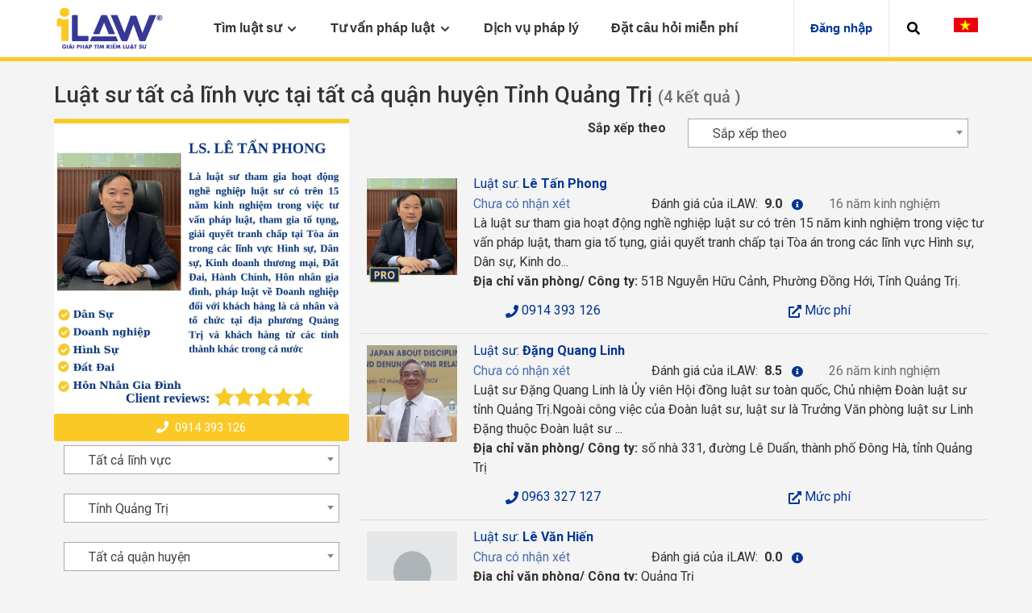

--- FILE ---
content_type: text/html; charset=utf-8
request_url: https://i-law.vn/luat-su-tat-ca-linh-vuc/luat-su-quang-tri/tat-ca-quan-huyen/khong-sap-xep
body_size: 23909
content:
<!DOCTYPE html>
<html class="no-js proxima-not-loaded circular-not-loaded flexbox" lang="vi">

<head>
    <meta charset="utf-8">
    <title>Danh bạ Luật sư tư vấn luật Tất cả lĩnh vực tại Tỉnh Quảng Trị  | Giỏi - Uy tín</title>
    <meta name="robots" content="index,follow">
    <meta name="viewport" content="width=device-width, initial-scale=1">
    <meta http-equiv="X-UA-Compatible" content="IE=Edge,chrome=1">
    <meta name="context_keys" content="navigation_specialty_id">
    <meta name="navigation_specialty_id" content="null">

    <meta name="geo.region" content="VN" />
    <meta name="geo.placename" content="Th&agrave;nh phố Hồ Ch&iacute; Minh" />
    <meta name="geo.position" content="10.781817;106.700637" />
    <meta name="ICBM" content="10.781817, 106.700637" />


    <meta name="title" content="Danh bạ Luật sư tư vấn luật Tất cả lĩnh vực tại Tỉnh Quảng Trị  | Giỏi - Uy tín" />
    <meta name="description" content="Danh Sách 4 Luật Sư, Văn Phòng Luật Sư Tư vấn Luật Tất cả lĩnh vực Tại Tất cả quận huyện Tỉnh Quảng Trị .Tìm Luật Sư Nổi Tiếng, Giỏi, Uy Tín , Đầy Kinh Nghiệm tại iLAW." />
    <meta name="keywords" content="luật sư giỏi,dịch vụ pháp lý,tư vấn luật miễn phí,tìm luật sư" />
    <meta http-equiv="content-language" content="vi,en" />
    <link rel="alternate" href="https://i-law.vn/search/lawyer/tat-ca-linh-vuc/luat-su-quang-tri/tat-ca-quan-huyen/khong-sap-xep" hreflang="vi-vn" />
    <link rel="icon" href="/favicon.ico">
    <meta name="author" content="Danh bạ Luật sư tư vấn luật Tất cả lĩnh vực tại Tỉnh Quảng Trị  | Giỏi - Uy tín" />
    <meta property="og:site_name" content="Danh bạ Luật sư tư vấn luật Tất cả lĩnh vực tại Tỉnh Quảng Trị  | Giỏi - Uy tín">
    <meta property="og:title" content="Danh bạ Luật sư tư vấn luật Tất cả lĩnh vực tại Tỉnh Quảng Trị  | Giỏi - Uy tín">
    <meta property="og:description" content="Danh Sách 4 Luật Sư, Văn Phòng Luật Sư Tư vấn Luật Tất cả lĩnh vực Tại Tất cả quận huyện Tỉnh Quảng Trị .Tìm Luật Sư Nổi Tiếng, Giỏi, Uy Tín , Đầy Kinh Nghiệm tại iLAW.">
    <meta property="og:type" content="Cổng thông tin tìm kiếm luật sư">
    <meta property="og:image" content="https://i-law.vn/theme/ILaw/img/1.jpg">
    <link rel="canonical" href="https://i-law.vn/luat-su-tat-ca-linh-vuc/luat-su-quang-tri/tat-ca-quan-huyen/khong-sap-xep">
    <script src='https://www.google.com/recaptcha/api.js'></script>
     <!-- Google Tag Manager -->
    <script>
        (function (w, d, s, l, i) {
            w[l] = w[l] || []; w[l].push({
                'gtm.start':
                    new Date().getTime(), event: 'gtm.js'
            }); var f = d.getElementsByTagName(s)[0],
                j = d.createElement(s), dl = l != 'dataLayer' ? '&l=' + l : ''; j.async = true; j.src =
                    'https://www.googletagmanager.com/gtm.js?id=' + i + dl; f.parentNode.insertBefore(j, f);
        })(window, document, 'script', 'dataLayer', 'GTM-PDJX28G');</script>
    <!-- End Google Tag Manager -->
    <script>
        (function (h, e, a, t, m, p) {
            m = e.createElement(a); m.async = !0; m.src = t;
            p = e.getElementsByTagName(a)[0]; p.parentNode.insertBefore(m, p);
        })(window, document, 'script', 'https://u.heatmap.it/log.js');
    </script>
    <meta name="revisit-after" content="1 days" />
    <meta name="robots" content="index,follow" />
    <meta name="apple-mobile-web-app-capable" content="yes" />


    <meta http-equiv="Cache-control" content="public">

    <link href="https://fonts.googleapis.com/css?family=Roboto:100,300,400,500,700,900" rel="stylesheet">

    <link rel="apple-touch-icon" href="/favicon.ico">
    <link rel="stylesheet" media="all" href="/theme/ILaw/assets/ilaw_responsive/application.css" />
    <link rel="stylesheet" media="all" href="/theme/ILaw/assets/ilaw_responsive/views/homepage/homepage.css" />
    <link rel="stylesheet" media="all" href="/theme/ILaw/assets/ilaw_responsive/show.css">
    <link rel="stylesheet" href="/theme/ILaw/assets/ilaw_responsive/downgraded.css">

    <link rel="stylesheet" href="/theme/ILaw/packages/fancybox/jquery.fancybox.min.css">

    <link rel="stylesheet" href="/theme/ILaw/packages/jquery-ui-1.12.1/jquery-ui.min.css">
    <link rel="stylesheet" href="/theme/ILaw/assets/css/main.css">
    <link rel="stylesheet" href="/theme/ILaw/assets/css/edit.css">
    <link type="text/css" rel="stylesheet" href="/css/all.min.css" />

    <script type="text/javascript" src="/theme/ILaw/packages/moment.min.js"></script>
    <script src="/js/jquery-1.10.2.min.js"></script>
    <link href="/css/select2.min.css" rel="stylesheet" />
    <script src="/js/select2.min.js"></script>
    <script src="/js/jquery-migrate-1.2.1.min.js"></script>
    <script src="/js/jquery-ui.js"></script>
    <script src="/vendors/jquery-validate/jquery.validate.min.js"></script>

    <script type="text/javascript" src="/vendors/jquery-toastr/toastr.js"></script>
    <script type="text/javascript" src="/vendors/jquery-toastr/toastr.min.js"></script>

    <link type="text/css" rel="stylesheet" href="/vendors/jquery-toastr/toastr.css" />
    <link type="text/css" rel="stylesheet" href="/vendors/jquery-toastr/toastr.min.css" />

    <script src="https://www.google.com/recaptcha/api.js?hl=vi" async defer></script>

</head>
<body data-env="production" class="topbar_offcanvas">
    <!-- Google Tag Manager (noscript) -->
    <noscript>
        <iframe src="https://www.googletagmanager.com/ns.html?id=GTM-PDJX28G"
                height="0" width="0" style="display:none;visibility:hidden"></iframe>
    </noscript>
    <!-- End Google Tag Manager (noscript) -->
    <div class="off-canvas-container">
        <div class="off-canvas-wrapper sticky-footer-container">
            <div class="sticky-footer-expander">
                <header role="banner" class="header" data-reactroot="">
                    <div class="topbar_root">
                        <div class="topbar_container">
                            <a id="topbar-menu-toggle" class="topbar_toggle">
                                <span aria-hidden="true" class="icon fas fa-bars js-user-notifications-count"></span>
                            </a>
                            <div class="topbar_logo">
                                <a href="/">
                                    <img src="/uploads/files/Setting_img_15629152506416.png" alt="iLAW" style="max-height: 55px;">
                                </a>
                            </div>
                            <div id="topbar-children" class="topbar_children collapse" aria-expanded="false">
                                <div class="topbar_logo">
                                    <a href="/">
                                        <img src="/uploads/files/Setting_img_15629152506416.png" alt="iLAW" style="max-height: 55px;">
                                    </a>
                                    <div style="margin-top:10px;float: right;">

                                    </div>
                                    <div style="margin-top:10px;float: right;">

                                        <div style="white-space: nowrap;margin-left: 20px;float: right">
                                            <a href="/Home/SetLanguage?returnUrl=~%2F&amp;culture=vi"><img src="/theme/ILaw/vi.png" width="30px"></a>
                                        </div>
                                    </div>

                                </div>
                                <nav role="navigation" class="dropdownmenu_container">
                                    <ul class="dropdownmenu_children">
                                        <li>
                                            <div class="menutitle_container menutitle_hasChildren menutitle_primary">
                                                <div class="menutitle_label">
                                                    <span class="menutitle_labelArea">
                                                        <span class="my_text" id="tkls">Tìm luật sư</span>
                                                        <svg class="menutitle_arrow" id="tim-kiem-ls" xmlns="http://www.w3.org/2000/svg" width="10.5" height="12" viewBox="0 0 448 512">
                                                            <path fill="currentColor" d="M207.029 381.476L12.686 187.132c-9.373-9.373-9.373-24.569 0-33.941l22.667-22.667c9.357-9.357 24.522-9.375 33.901-.04L224 284.505l154.745-154.021c9.379-9.335 24.544-9.317 33.901.04l22.667 22.667c9.373 9.373 9.373 24.569 0 33.941L240.971 381.476c-9.373 9.372-24.569 9.372-33.942 0z"></path>
                                                        </svg>
                                                    </span>
                                                </div>
                                                <ul id="nav-section-primary" class="menutitle_children"></ul>
                                            </div>
                                        </li>
                                        <li>
                                            <div class="menutitle_container menutitle_hasChildren menutitle_secondary">
                                                <div class="menutitle_label">
                                                    <a class="menutitle_labelArea">
                                                        <span class="my_text">Tư vấn pháp luật</span>
                                                        <svg class="menutitle_arrow" xmlns="http://www.w3.org/2000/svg" width="10.5" height="12" viewBox="0 0 448 512">
                                                            <path fill="currentColor" d="M207.029 381.476L12.686 187.132c-9.373-9.373-9.373-24.569 0-33.941l22.667-22.667c9.357-9.357 24.522-9.375 33.901-.04L224 284.505l154.745-154.021c9.379-9.335 24.544-9.317 33.901.04l22.667 22.667c9.373 9.373 9.373 24.569 0 33.941L240.971 381.476c-9.373 9.372-24.569 9.372-33.942 0z"></path>
                                                        </svg>
                                                    </a>
                                                </div>
                                                <ul id="nav-section-secondary" class="menutitle_children">
                                                    <li>
                                                        <div class="menuitem_container menuitem_secondary">
                                                            <div class="menuitem_nav" role="button">
                                                                <div class="menuitem_label">Bài viết pháp luật</div>
                                                                <svg class="menuitem_arrow" xmlns="http://www.w3.org/2000/svg" width="10.5" height="12" viewBox="0 0 448 512">
                                                                    <path fill="currentColor" d="M207.029 381.476L12.686 187.132c-9.373-9.373-9.373-24.569 0-33.941l22.667-22.667c9.357-9.357 24.522-9.375 33.901-.04L224 284.505l154.745-154.021c9.379-9.335 24.544-9.317 33.901.04l22.667 22.667c9.373 9.373 9.373 24.569 0 33.941L240.971 381.476c-9.373 9.372-24.569 9.372-33.942 0z"></path>
                                                                </svg>
                                                            </div>
                                                            <div class="menuitem_component">
                                                                <div class="menuitem_componentBuffer">
                                                                    <div class="linklist_container linklist_qaTopics">
                                                                        <ul class="linklist_children" id="baiviet_menu"></ul>
                                                                    </div>
                                                                </div>
                                                            </div>
                                                        </div>
                                                    </li>
                                                    <li>
                                                        <div class="menuitem_container menuitem_secondary">
                                                            <div class="menuitem_nav" role="button">
                                                                <div class="menuitem_label">Câu hỏi pháp luật</div>
                                                                <svg class="menuitem_arrow" xmlns="http://www.w3.org/2000/svg" width="10.5" height="12" viewBox="0 0 448 512">
                                                                    <path fill="currentColor" d="M207.029 381.476L12.686 187.132c-9.373-9.373-9.373-24.569 0-33.941l22.667-22.667c9.357-9.357 24.522-9.375 33.901-.04L224 284.505l154.745-154.021c9.379-9.335 24.544-9.317 33.901.04l22.667 22.667c9.373 9.373 9.373 24.569 0 33.941L240.971 381.476c-9.373 9.372-24.569 9.372-33.942 0z"></path>
                                                                </svg>
                                                            </div>
                                                            <div class="menuitem_component">
                                                                <div class="menuitem_componentBuffer">
                                                                    <div class="linklist_container linklist_qaTopics">
                                                                        <ul class="linklist_children" id="cauhoi_menu"></ul>
                                                                    </div>
                                                                </div>
                                                            </div>
                                                        </div>
                                                    </li>
                                                    <li>
                                                        <div class="menuitem_container menuitem_secondary">
                                                            <div class="menuitem_nav" role="button">
                                                                <div class="menuitem_label">Biểu mẫu</div>
                                                                <svg class="menuitem_arrow" xmlns="http://www.w3.org/2000/svg" width="10.5" height="12" viewBox="0 0 448 512">
                                                                    <path fill="currentColor" d="M207.029 381.476L12.686 187.132c-9.373-9.373-9.373-24.569 0-33.941l22.667-22.667c9.357-9.357 24.522-9.375 33.901-.04L224 284.505l154.745-154.021c9.379-9.335 24.544-9.317 33.901.04l22.667 22.667c9.373 9.373 9.373 24.569 0 33.941L240.971 381.476c-9.373 9.372-24.569 9.372-33.942 0z"></path>
                                                                </svg>
                                                            </div>
                                                            <div class="menuitem_component">
                                                                <div class="menuitem_componentBuffer">
                                                                    <div class="linklist_container linklist_qaTopics">
                                                                        <ul class="linklist_children" id="bieumau_menu"></ul>
                                                                    </div>
                                                                </div>
                                                            </div>
                                                        </div>
                                                    </li>
                                                </ul>
                                            </div>
                                        </li>
                                        <li>
                                            <div class="menutitle_container menutitle_hasChildren menutitle_primary" onclick="location.href='/dich-vu-phap-ly';">
                                                <div class="menutitle_label">
                                                    <a href="/dich-vu-phap-ly" class="menutitle_labelArea">
                                                        <span class="my_text">Dịch vụ pháp lý</span>
                                                    </a>
                                                </div>
                                            </div>
                                        </li>
                                        <li>
                                            <div class="menutitle_container menutitle_hasChildren menutitle_primary" onclick="location.href='/dat-cau-hoi-mien-phi';">
                                                <div class="menutitle_label">
                                                    <a href="/dat-cau-hoi-mien-phi" class="menutitle_labelArea">
                                                        <span class="my_text">Đặt câu hỏi miễn phí</span>
                                                    </a>
                                                </div>
                                            </div>
                                        </li>
                                    </ul>
                                </nav>
                                        <nav role="navigation" class="dropdownmenu_container ">
                                            <ul class="dropdownmenu_children">
                                                <li>
                                                    <a class="buttontitle_buttontitle" href="/account/Index" style="color: #003594">
                                                        Đăng nhập
                                                    </a>
                                                </li>
                                            </ul>
                                        </nav>

                            </div>
                            <a class="topbar_backdrop" tabindex="-1" aria-hidden="true"></a>
                            <a id="topbar-search-toggle" class="topbar_search" role="button" aria-expanded="false" aria-controls="#topbar-search" aria-label="Open to search Q&amp;A, Lawyers and more" data-toggle="collapse" data-target="#topbar-search">
                                <i>
                                    <svg xmlns="http://www.w3.org/2000/svg" viewBox="0 0 512 512">
                                        <path d="M505 442.7L405.3 343c-4.5-4.5-10.6-7-17-7H372c27.6-35.3 44-79.7 44-128C416 93.1 322.9 0 208 0S0 93.1 0 208s93.1 208 208 208c48.3 0 92.7-16.4 128-44v16.3c0 6.4 2.5 12.5 7 17l99.7 99.7c9.4 9.4 24.6 9.4 33.9 0l28.3-28.3c9.4-9.4 9.4-24.6.1-34zM208 336c-70.7 0-128-57.2-128-128 0-70.7 57.2-128 128-128 70.7 0 128 57.2 128 128 0 70.7-57.2 128-128 128z"></path>
                                    </svg>
                                </i>
                            </a>
                            <a class="topbar_backdrop" tabindex="-1" aria-hidden="true"></a>
                            <div class="hidden-xs" style="white-space: nowrap;margin-left: 20px;margin-top:20px;">
                                <a href="/Home/SetLanguage?returnUrl=~%2F&amp;culture=vi">
                                    <img src="/theme/ILaw/vi.png" width="30px">
                                </a>
                            </div>
                        </div>
                    </div>
                    <div class="searchbar_searchbar collapse" id="topbar-search" aria-expanded="false">
                        <div>
                            <form class="searchbar_form_T" action="/search/all">
                                <input type="search" role="combobox" aria-autocomplete="list" name="query" aria-expanded="false" autocomplete="off" value="" placeholder="Search Q&amp;A, lawyers and more">
                                <button type="button" class="searchbar_icon">
                                    <i><svg xmlns="http://www.w3.org/2000/svg" viewBox="0 0 512 512"><path d="M505 442.7L405.3 343c-4.5-4.5-10.6-7-17-7H372c27.6-35.3 44-79.7 44-128C416 93.1 322.9 0 208 0S0 93.1 0 208s93.1 208 208 208c48.3 0 92.7-16.4 128-44v16.3c0 6.4 2.5 12.5 7 17l99.7 99.7c9.4 9.4 24.6 9.4 33.9 0l28.3-28.3c9.4-9.4 9.4-24.6.1-34zM208 336c-70.7 0-128-57.2-128-128 0-70.7 57.2-128 128-128 70.7 0 128 57.2 128 128 0 70.7-57.2 128-128 128z"></path></svg></i>
                                </button>
                                <button type="submit" title="Submit your search query" aria-label="Search" class="sr-only">
                                    <i>
                                        <svg xmlns="http://www.w3.org/2000/svg" viewBox="0 0 512 512">
                                            <path d="M505 442.7L405.3 343c-4.5-4.5-10.6-7-17-7H372c27.6-35.3 44-79.7 44-128C416 93.1 322.9 0 208 0S0 93.1 0 208s93.1 208 208 208c48.3 0 92.7-16.4 128-44v16.3c0 6.4 2.5 12.5 7 17l99.7 99.7c9.4 9.4 24.6 9.4 33.9 0l28.3-28.3c9.4-9.4 9.4-24.6.1-34zM208 336c-70.7 0-128-57.2-128-128 0-70.7 57.2-128 128-128 70.7 0 128 57.2 128 128 0 70.7-57.2 128-128 128z"></path>
                                        </svg>
                                    </i>
                                </button>
                            </form>
                        </div>
                    </div>
                </header>
                <span class="hidden context-info" data-search-query="" data-location-query=""></span>
                <style type="text/css">
                    .daca-banner {
                        padding: 13px 35px 18px 15px;
                        height: 50px
                    }
                </style>
                <div id="skip_to_content"></div>
                <div class="page-content">
                    <style type="text/css">
    .daca-banner {
        padding: 13px 35px 18px 15px;
        height: 50px
    }

    @media screen and (max-width: 649px) {
        .daca-banner {
            padding: 12px 35px 18px 15px;
            height: 12%
        }
    }

    .ruled-list > * {
        padding-top: 1.4rem !important;
        padding-bottom: 0.4rem !important;
    }
</style>
<div id="skip_to_content"></div>

<div class="container">
    <div id="js-page-header">
        <div class="u-margin-bottom-3-halves">
            <header>
                <h1 class="">
                    <span id="lawyer-serp-title"></span>
                    <span class="text-muted u-font-size-large" id="title-total-count"> (4 kết quả )</span>
                </h1>
            </header>
        </div>
    </div>
        <a target="_blank" class="visible-xs" href="/luat-su/le-tan-phong-21073">
            <img alt="" class="img-responsive" src="\Uploads\users\21073\ls phong.jpg">
        </a>
        <a class="visible-xs btn btn-gold btn-block v-js-phone-click" href="tel:0914393126">
            <span class="visible-xs">
                <i class="fa fa-phone" aria-hidden="true">&nbsp;</i>&nbsp;<span class="my-phone-1">0914393126</span>
            </span>
        </a>
    <div class="row">
        <section class="col-xs-12 col-sm-8 pull-right js-serp-main-content-opt">
            <div class="row v-sort-by-row ">
                <!-- hidden-xs hidden-sm -->
                <div class="col-sm-8 col-sm-offset-4 col-xs-12 pull-right">
                    <form class="simple_form v-lawyers-search-filter col-xs-12" accept-charset="UTF-8" method="get" id="filler1">
                        <div class="form-group row select optional lawyer_search_filter_sort_by">
                            <div class="col-sm-3 col-xs-12">
                                <label class="control-label select optional" for="top-search-sort">Sắp xếp theo</label>
                            </div>
                            <div class="form-group-ll col-sm-9 col-xs-12">
                                <div class="form-group input_with_icon optional u-margin-bottom-0">
                                    <select class="banner-search js-select auto_submit_item" id="top-search-sort" style="width: 100%" name="sort" data-search-filter="sort" data-search-filter-type="single-value">
                                        <option value="khong-sap-xep">Sắp xếp theo</option>
                                        <option value="luat-su-duoc-nhan-xet-tot">Luật sư được nhận xét tốt</option>
                                        <option value="so-nam-kinh-nghiem">Số năm kinh nghiệm</option>
                                        <option value="ilaw-pro">PRO - Thông tin đã xác nhận</option>
                                    </select>
                                </div>
                            </div>
                        </div>
                    </form>
                </div>
            </div>
            <div class="js-main-content-serp">
                <div class="loader hidden"></div>
                <div class="gtm-context v-js-sponsored-listings" data-gtm-context="sponsored listings">
                    <div class="-ads">
                        <div class="v-jk-listings-table">
                            <div class="row">
                            </div>
                        </div>
                    </div>
                </div>
            </div>

        </section>
        <aside class="serp-ad-rail col-xs-12 col-sm-4 u-margin-bottom-half u-margin-bottom-half">

                <a target="_blank" class="hidden-xs" href="/luat-su/le-tan-phong-21073">
                    <img alt="" class="img-responsive" src="\Uploads\users\21073\ls phong.jpg">
                </a>
                <a class="btn btn-gold btn-block v-js-phone-click" href="tel:0914393126">
                    <span class="hidden-xs hidden-sm">
                        <i class="fa fa-phone" aria-hidden="true">&nbsp;</i>&nbsp;<span class="my-phone-1">0914393126</span>
                    </span>
                </a>
            <div id="filters-collapse" class="" style="margin-top:5px;">
                <div class="filters">
                    <div class="row">
                        <div class="col-sm-12">
                            <form class="simple_form v-lawyers-search-filter col-xs-12" accept-charset="UTF-8" data-remote="true" method="get" id="filler">
                                <div class="form-group-ll">
                                    <div class="form-group input_with_icon optional u-margin-bottom-0">
                                        <select class="js-select banner-search" style="width: 100%" name="linhvuc" id="linhvuc"><option selected="selected" value="tat-ca-linh-vuc">T&#x1EA5;t c&#x1EA3; l&#x129;nh v&#x1EF1;c</option>
<option value="bao-hiem">B&#x1EA3;o hi&#x1EC3;m</option>
<option value="bao-hiem-nhan-tho">--B&#x1EA3;o hi&#x1EC3;m nh&#xE2;n th&#x1ECD;</option>
<option value="bao-hiem-that-nghiep">--B&#x1EA3;o hi&#x1EC3;m th&#x1EA5;t nghi&#x1EC7;p</option>
<option value="bao-hiem-xa-hoi">--B&#x1EA3;o hi&#x1EC3;m x&#xE3; h&#x1ED9;i</option>
<option value="bao-hiem-xe">--B&#x1EA3;o hi&#x1EC3;m xe</option>
<option value="bao-hiem-y-te">--B&#x1EA3;o hi&#x1EC3;m y t&#x1EBF;</option>
<option value="dan-su">D&#xE2;n s&#x1EF1;</option>
<option value="hop-dong-vay-tai-san">--H&#x1EE3;p &#x111;&#x1ED3;ng vay t&#xE0;i s&#x1EA3;n</option>
<option value="thu-hoi-no">--Thu h&#x1ED3;i n&#x1EE3;</option>
<option value="tranh-chap-dan-su">--Tranh ch&#x1EA5;p d&#xE2;n s&#x1EF1;</option>
<option value="vay-tien-ca-nhan">--Vay ti&#x1EC1;n c&#xE1; nh&#xE2;n</option>
<option value="vay-tien-ngan-hang">--Vay ti&#x1EC1;n ng&#xE2;n h&#xE0;ng</option>
<option value="doanh-nghiep">Doanh nghi&#x1EC7;p</option>
<option value="bao-hiem-chay-no">--B&#x1EA3;o hi&#x1EC3;m ch&#xE1;y n&#x1ED5;</option>
<option value="dau-tu">--&#x110;&#x1EA7;u t&#x1B0;</option>
<option value="dau-thau">--&#x110;&#x1EA5;u th&#x1EA7;u</option>
<option value="giai-the-pha-san-doanh-nghiep">--Gi&#x1EA3;i th&#x1EC3;, ph&#xE1; s&#x1EA3;n doanh nghi&#x1EC7;p</option>
<option value="hop-dong-kinh-te">--H&#x1EE3;p &#x111;&#x1ED3;ng kinh t&#x1EBF;</option>
<option value="mua-ban-sap-nhap-doanh-nghiep">--Mua b&#xE1;n, s&#xE1;p nh&#x1EAD;p doanh nghi&#x1EC7;p</option>
<option value="thanh-lap-doanh-nghiep">--Th&#xE0;nh l&#x1EAD;p doanh nghi&#x1EC7;p</option>
<option value="xuat-nhap-khau">--Xu&#x1EA5;t nh&#x1EAD;p kh&#x1EA9;u</option>
<option value="xu-ly-no">--X&#x1EED; l&#xFD; n&#x1EE3;</option>
<option value="dat-dai">&#x110;&#x1EA5;t &#x111;ai</option>
<option value="cho-thue-nha-dat">--Cho thu&#xEA; nh&#xE0; &#x111;&#x1EA5;t</option>
<option value="mua-ban-nha-dat">--Mua b&#xE1;n nh&#xE0; &#x111;&#x1EA5;t</option>
<option value="quyen-su-dung-dat">--Quy&#x1EC1;n s&#x1EED; d&#x1EE5;ng &#x111;&#x1EA5;t</option>
<option value="tranh-chap-dat-dai">--Tranh ch&#x1EA5;p &#x111;&#x1EA5;t &#x111;ai</option>
<option value="xay-dung">--X&#xE2;y d&#x1EF1;ng</option>
<option value="giao-thong-van-tai">Giao th&#xF4;ng - V&#x1EAD;n t&#x1EA3;i</option>
<option value="mua-ban-xe">--Mua b&#xE1;n xe</option>
<option value="tai-nan-giao-thong">--Tai n&#x1EA1;n giao th&#xF4;ng</option>
<option value="hanh-chinh">H&#xE0;nh ch&#xED;nh</option>
<option value="di-tru">--Di tr&#xFA;</option>
<option value="ho-tich">--H&#x1ED9; t&#x1ECB;ch</option>
<option value="khoi-kien-hanh-chinh">--Kh&#x1EDF;i ki&#x1EC7;n h&#xE0;nh ch&#xED;nh</option>
<option value="nghia-vu-quan-su">--Ngh&#x129;a v&#x1EE5; qu&#xE2;n s&#x1EF1;</option>
<option value="hinh-su">H&#xEC;nh s&#x1EF1;</option>
<option value="bao-chua">--B&#xE0;o ch&#x1EEF;a</option>
<option value="bao-chua-cho-nguoi-chua-thanh-nien">--B&#xE0;o ch&#x1EEF;a cho ng&#x1B0;&#x1EDD;i ch&#x1B0;a th&#xE0;nh ni&#xEA;n</option>
<option value="bao-chua-toi-buon-lau-toi-kinh-te">--B&#xE0;o ch&#x1EEF;a t&#x1ED9;i bu&#xF4;n l&#x1EAD;u, t&#x1ED9;i kinh t&#x1EBF;</option>
<option value="bao-chua-toi-danh-bac">--B&#xE0;o ch&#x1EEF;a t&#x1ED9;i &#x111;&#xE1;nh b&#x1EA1;c</option>
<option value="bao-chua-toi-giet-nguoi">--B&#xE0;o ch&#x1EEF;a t&#x1ED9;i gi&#x1EBF;t ng&#x1B0;&#x1EDD;i</option>
<option value="bao-chua-toi-hiep-dam-dam-o-mai-dam">--B&#xE0;o ch&#x1EEF;a t&#x1ED9;i hi&#x1EBF;p d&#xE2;m, d&#xE2;m &#xF4;, m&#x1EA1;i d&#xE2;m</option>
<option value="bao-chua-toi-khac">--B&#xE0;o ch&#x1EEF;a t&#x1ED9;i kh&#xE1;c</option>
<option value="bao-chua-toi-ma-tuy">--B&#xE0;o ch&#x1EEF;a t&#x1ED9;i ma tu&#xFD;</option>
<option value="bao-chua-toi-tham-nhung-hoi-lo">--B&#xE0;o ch&#x1EEF;a t&#x1ED9;i tham nh&#x169;ng, h&#x1ED1;i l&#x1ED9;</option>
<option value="co-y-gay-thuong-tich">--C&#x1ED1; &#xFD; g&#xE2;y th&#x1B0;&#x1A1;ng t&#xED;ch</option>
<option value="chiem-doat-tai-san">--Chi&#x1EBF;m &#x111;o&#x1EA1;t t&#xE0;i s&#x1EA3;n</option>
<option value="hon-nhan-gia-dinh">H&#xF4;n nh&#xE2;n gia &#x111;&#xEC;nh</option>
<option value="chia-tai-san-ly-hon">--Chia t&#xE0;i s&#x1EA3;n ly h&#xF4;n</option>
<option value="gianh-quyen-nuoi-con">--Gi&#xE0;nh quy&#x1EC1;n nu&#xF4;i con</option>
<option value="ly-hon">--Ly h&#xF4;n</option>
<option value="ly-hon-co-yeu-to-nuoc-ngoai">--Ly h&#xF4;n c&#xF3; y&#x1EBF;u t&#x1ED1; n&#x1B0;&#x1EDB;c ngo&#xE0;i</option>
<option value="ly-hon-don-phuong">--Ly h&#xF4;n &#x111;&#x1A1;n ph&#x1B0;&#x1A1;ng</option>
<option value="ly-hon-thuan-tinh">--Ly h&#xF4;n thu&#x1EAD;n t&#xEC;nh</option>
<option value="nhan-con-nuoi">--Nh&#x1EAD;n con nu&#xF4;i</option>
<option value="lao-dong">Lao &#x111;&#x1ED9;ng </option>
<option value="hop-dong-lao-dong">--H&#x1EE3;p &#x111;&#x1ED3;ng lao &#x111;&#x1ED9;ng</option>
<option value="ky-luat-lao-dong">--K&#x1EF7; lu&#x1EAD;t lao &#x111;&#x1ED9;ng</option>
<option value="lao-dong-nuoc-ngoai">--Lao &#x111;&#x1ED9;ng n&#x1B0;&#x1EDB;c ngo&#xE0;i</option>
<option value="tranh-chap-lao-dong">--Tranh ch&#x1EA5;p lao &#x111;&#x1ED9;ng</option>
<option value="so-huu-tri-tue">S&#x1EDF; h&#x1EEF;u tr&#xED; tu&#x1EC7;</option>
<option value="kieu-dang-cong-nghiep">--Ki&#x1EC3;u d&#xE1;ng c&#xF4;ng nghi&#x1EC7;p</option>
<option value="nhan-hieu">--Nh&#xE3;n hi&#x1EC7;u</option>
<option value="quyen-tac-gia">--Quy&#x1EC1;n t&#xE1;c gi&#x1EA3;</option>
<option value="sang-che">--S&#xE1;ng ch&#x1EBF;</option>
<option value="thue">Thu&#x1EBF;</option>
<option value="thue-doanh-nghiep">--Thu&#x1EBF; doanh nghi&#x1EC7;p</option>
<option value="thue-gia-tri-gia-tang">--Thu&#x1EBF; gi&#xE1; tr&#x1ECB; gia t&#x103;ng</option>
<option value="thue-tieu-thu-dac-biet">--Thu&#x1EBF; ti&#xEA;u th&#x1EE5; &#x111;&#x1EB7;c bi&#x1EC7;t</option>
<option value="thue-thu-nhap-ca-nhan">--Thu&#x1EBF; thu nh&#x1EAD;p c&#xE1; nh&#xE2;n</option>
<option value="thua-ke-di-chuc">Th&#x1EEB;a k&#x1EBF; - Di ch&#xFA;c</option>
<option value="di-chuc">--Di ch&#xFA;c</option>
<option value="tranh-chap-thua-ke">--Tranh ch&#x1EA5;p th&#x1EEB;a k&#x1EBF;</option>
</select>
                                    </div>
                                </div>
                                <br>
                                <div class="form-group-ll">
                                    <div class="form-group input_with_icon optional u-margin-bottom-0">
                                        <select class="js-select banner-search" style="width: 100%" name="tinhthanh" id="tinhthanh"><option value="tat-ca-tinh-thanh">T&#x1EA5;t c&#x1EA3; t&#x1EC9;nh th&#xE0;nh</option>
<option value="luat-su-ha-noi">Th&#xE0;nh ph&#x1ED1; H&#xE0; N&#x1ED9;i</option>
<option value="luat-su-hcm">Th&#xE0;nh ph&#x1ED1; H&#x1ED3; Ch&#xED; Minh</option>
<option value="luat-su-da-nang">Th&#xE0;nh ph&#x1ED1; &#x110;&#xE0; N&#x1EB5;ng</option>
<option value="luat-su-can-tho">Th&#xE0;nh ph&#x1ED1; C&#x1EA7;n Th&#x1A1;</option>
<option value="luat-su-hai-phong">Th&#xE0;nh ph&#x1ED1; H&#x1EA3;i Ph&#xF2;ng</option>
<option value="luat-su-an-giang">T&#x1EC9;nh An Giang</option>
<option value="luat-su-vung-tau">T&#x1EC9;nh B&#xE0; R&#x1ECB;a - V&#x169;ng T&#xE0;u</option>
<option value="luat-su-bac-giang">T&#x1EC9;nh B&#x1EAF;c Giang</option>
<option value="luat-su-bac-kan">T&#x1EC9;nh B&#x1EAF;c K&#x1EA1;n</option>
<option value="luat-su-bac-lieu">T&#x1EC9;nh B&#x1EA1;c Li&#xEA;u</option>
<option value="luat-su-bac-ninh">T&#x1EC9;nh B&#x1EAF;c Ninh</option>
<option value="luat-su-ben-tre">T&#x1EC9;nh B&#x1EBF;n Tre</option>
<option value="luat-su-binh-dinh">T&#x1EC9;nh B&#xEC;nh &#x110;&#x1ECB;nh</option>
<option value="luat-su-binh-duong">T&#x1EC9;nh B&#xEC;nh D&#x1B0;&#x1A1;ng</option>
<option value="luat-su-binh-phuoc">T&#x1EC9;nh B&#xEC;nh Ph&#x1B0;&#x1EDB;c</option>
<option value="luat-su-binh-thuan">T&#x1EC9;nh B&#xEC;nh Thu&#x1EAD;n</option>
<option value="luat-su-ca-mau">T&#x1EC9;nh C&#xE0; Mau</option>
<option value="luat-su-cao-bang">T&#x1EC9;nh Cao B&#x1EB1;ng</option>
<option value="luat-su-dak-lak">T&#x1EC9;nh &#x110;&#x1EAF;k L&#x1EAF;k</option>
<option value="luat-su-dak-nong">T&#x1EC9;nh &#x110;&#x1EAF;k N&#xF4;ng</option>
<option value="luat-su-dien-bien">T&#x1EC9;nh &#x110;i&#x1EC7;n Bi&#xEA;n</option>
<option value="luat-su-dong-nai">T&#x1EC9;nh &#x110;&#x1ED3;ng Nai</option>
<option value="luat-su-dong-thap">T&#x1EC9;nh &#x110;&#x1ED3;ng Th&#xE1;p</option>
<option value="luat-su-gia-lai">T&#x1EC9;nh Gia Lai</option>
<option value="luat-su-ha-giang">T&#x1EC9;nh H&#xE0; Giang</option>
<option value="luat-su-ha-nam">T&#x1EC9;nh H&#xE0; Nam</option>
<option value="luat-su-ha-tinh">T&#x1EC9;nh H&#xE0; T&#x129;nh</option>
<option value="luat-su-hai-duong">T&#x1EC9;nh H&#x1EA3;i D&#x1B0;&#x1A1;ng</option>
<option value="luat-su-hau-giang">T&#x1EC9;nh H&#x1EAD;u Giang</option>
<option value="luat-su-hoa-binh">T&#x1EC9;nh Ho&#xE0; B&#xEC;nh</option>
<option value="luat-su-hung-yen">T&#x1EC9;nh H&#x1B0;ng Y&#xEA;n</option>
<option value="luat-su-khanh-hoa">T&#x1EC9;nh Kh&#xE1;nh H&#xF2;a</option>
<option value="luat-su-kien-giang">T&#x1EC9;nh Ki&#xEA;n Giang</option>
<option value="luat-su-kon-tum">T&#x1EC9;nh Kon Tum</option>
<option value="luat-su-lai-chau">T&#x1EC9;nh Lai Ch&#xE2;u</option>
<option value="luat-su-lam-dong">T&#x1EC9;nh L&#xE2;m &#x110;&#x1ED3;ng</option>
<option value="luat-su-lang-son">T&#x1EC9;nh L&#x1EA1;ng S&#x1A1;n</option>
<option value="luat-su-lao-cai">T&#x1EC9;nh L&#xE0;o Cai</option>
<option value="luat-su-long-an">T&#x1EC9;nh Long An</option>
<option value="luat-su-nam-dinh">T&#x1EC9;nh Nam &#x110;&#x1ECB;nh</option>
<option value="luat-su-nghe-an">T&#x1EC9;nh Ngh&#x1EC7; An</option>
<option value="luat-su-ninh-binh">T&#x1EC9;nh Ninh B&#xEC;nh</option>
<option value="luat-su-ninh-thuan">T&#x1EC9;nh Ninh Thu&#x1EAD;n</option>
<option value="luat-su-phu-tho">T&#x1EC9;nh Ph&#xFA; Th&#x1ECD;</option>
<option value="luat-su-phu-yen">T&#x1EC9;nh Ph&#xFA; Y&#xEA;n</option>
<option value="luat-su-quang-binh">T&#x1EC9;nh Qu&#x1EA3;ng B&#xEC;nh</option>
<option value="luat-su-quang-nam">T&#x1EC9;nh Qu&#x1EA3;ng Nam</option>
<option value="luat-su-quang-ngai">T&#x1EC9;nh Qu&#x1EA3;ng Ng&#xE3;i</option>
<option value="luat-su-quang-ninh">T&#x1EC9;nh Qu&#x1EA3;ng Ninh</option>
<option selected="selected" value="luat-su-quang-tri">T&#x1EC9;nh Qu&#x1EA3;ng Tr&#x1ECB;</option>
<option value="luat-su-soc-trang">T&#x1EC9;nh S&#xF3;c Tr&#x103;ng</option>
<option value="luat-su-son-la">T&#x1EC9;nh S&#x1A1;n La</option>
<option value="luat-su-tay-ninh">T&#x1EC9;nh T&#xE2;y Ninh</option>
<option value="luat-su-thai-binh">T&#x1EC9;nh Th&#xE1;i B&#xEC;nh</option>
<option value="luat-su-thai-nguyen">T&#x1EC9;nh Th&#xE1;i Nguy&#xEA;n</option>
<option value="luat-su-thanh-hoa">T&#x1EC9;nh Thanh H&#xF3;a</option>
<option value="luat-su-thua-thien-hue">T&#x1EC9;nh Th&#x1EEB;a Thi&#xEA;n Hu&#x1EBF;</option>
<option value="luat-su-tien-giang">T&#x1EC9;nh Ti&#x1EC1;n Giang</option>
<option value="luat-su-tra-vinh">T&#x1EC9;nh Tr&#xE0; Vinh</option>
<option value="luat-su-tuyen-quang">T&#x1EC9;nh Tuy&#xEA;n Quang</option>
<option value="luat-su-vinh-long">T&#x1EC9;nh V&#x129;nh Long</option>
<option value="luat-su-vinh-phuc">T&#x1EC9;nh V&#x129;nh Ph&#xFA;c</option>
<option value="luat-su-yen-bai">T&#x1EC9;nh Y&#xEA;n B&#xE1;i</option>
</select>
                                    </div>
                                </div>
                                <br>
                                <div class="form-group-ll">
                                    <div class="form-group input_with_icon optional u-margin-bottom-0">
                                        <select class="js-select banner-search" style="width: 100%" name="quanhuyen" id="quanhuyen"><option selected="selected" value="tat-ca-quan-huyen">T&#x1EA5;t c&#x1EA3; qu&#x1EAD;n huy&#x1EC7;n</option>
</select>
                                    </div>
                                </div>
                                <div class="v-mobile-filter-header col-xs-12 u-text-color-blue u-vertical-padding-half">
                                    <div class="filter-toggle" style="cursor: pointer;">
                                        <span aria-hidden="true" class="icon fas fa-sliders-h"></span> Bộ lọc nâng cao
                                    </div>
                                </div>

                                <div id="filters" data-is-search-page="false" style="display:none;">
                                    <div class=" u-margin-bottom-half col-xs-12"></div>
                                    <div class="serp-filter-licensed u-margin-bottom-half col-xs-12">
                                        <div class="cta-heading">Kinh nghiệm hành nghề</div>
                                        <div class="form-group u-margin-bottom-0 radio_buttons optional lawyer_search_filter_licensed_since_range">
                                            <span class="radio">
                                                <label for="lawyer_search_filter_licensed_since_range_100_10">
                                                    <input  name="licensed_since_range" class="radio_buttons optional" type="radio" value="100 15" id="lawyer_search_filter_licensed_since_range_100_10">15+ năm
                                                </label>
                                            </span>
                                            <span class="radio">
                                                <label for="lawyer_search_filter_licensed_since_range_10_5">
                                                    <input  name="licensed_since_range" class="radio_buttons optional" type="radio" value="15 11" id="lawyer_search_filter_licensed_since_range_10_5">11-15 năm
                                                </label>
                                            </span>
                                            <span class="radio">
                                                <label for="lawyer_search_filter_licensed_since_range_5_2">
                                                    <input  name="licensed_since_range" class="radio_buttons optional" type="radio" value="10 6" id="lawyer_search_filter_licensed_since_range_5_2">6-10 năm
                                                </label>
                                            </span>
                                            <span class="radio">
                                                <label for="lawyer_search_filter_licensed_since_range_2_0">
                                                    <input  name="licensed_since_range" class="radio_buttons optional" type="radio" value="5 1" id="lawyer_search_filter_licensed_since_range_2_0">1-5 năm
                                                </label>
                                            </span>
                                        </div>
                                    </div>
                                    <div class=" u-margin-bottom-half col-xs-12">
                                        <div>
                                            <span class="cta-heading">Đánh giá của iLAW</span>
                                        </div>
                                        <div class="form-group u-margin-bottom-0 radio_buttons optional">
                                            <span class="radio">
                                                <label>
                                                    <input  name="ilaw_rating_range" class="radio_buttons optional" type="radio" value="10">10
                                                </label>
                                            </span>
                                            <span class="radio">
                                                <label>
                                                    <input  name="ilaw_rating_range" class="radio_buttons optional" type="radio" value="9">9 &amp; trên
                                                </label>
                                            </span>
                                            <span class="radio">
                                                <label for="">
                                                    <input  name="ilaw_rating_range" class="radio_buttons optional" type="radio" value="8">8 &amp; trên
                                                </label>
                                            </span>
                                            <span class="radio">
                                                <label>
                                                    <input  name="ilaw_rating_range" class="radio_buttons optional" type="radio" value="7">7 &amp; trên
                                                </label>
                                            </span>
                                            <span class="radio">
                                                <label>
                                                    <input  name="ilaw_rating_range" class="radio_buttons optional" type="radio" value="6">6 &amp; trên
                                                </label>
                                            </span>
                                        </div>
                                    </div>
                                </div>
                                <div class=" u-margin-bottom-half col-xs-12">
                                    <div class="col-xs-6">
                                        <a href="/luat-su-tat-ca-linh-vuc/tat-ca-tinh-thanh/tat-ca-quan-huyen" class="btn btn-default btn-block">Bỏ bộ lọc</a>
                                    </div>
                                    <div class="col-xs-6">
                                        <input type="button" value="Tìm kiếm" id="submit_search" class="btn btn-gold btn-block">
                                    </div>
                                </div>
                                <div class="u-spacer-1 hidden-md hidden-lg"></div>
                                <p align="justify">Bạn muốn tìm luật sư / văn phòng luật sư / công ty luật tư vấn pháp lý luật  Giỏi – Uy Tín tại Tất cả quận huyện Tỉnh Quảng Trị. iLAW có Danh sách luật sư nổi tiếng và đầy kinh nghiệm chuyên tư vấn luật Tất cả lĩnh vực.  Hỗ trợ tư vấn mọi vấn đề pháp luật</p>
                            </form>
                        </div>
                    </div>
                </div>
            </div>
        </aside>
        <section class="col-xs-12 col-sm-8 pull-right js-serp-main-content-opt">
            <div class="js-main-content-serp">
                <div class="loader hidden"></div>
                <ul class="ruled-list lawyer-search-results og-listing">
                        <li class="row fsj-optimizely-original-new-layout" style="padding-left:10px !important;">
                            <div class="lawyer_results v-organic-ad-section overridable-lawyer-phone">
                                <div class="row lawyer-search-result" itemscope="itemscope" itemtype="http://schema.org/Attorney">
                                    <div class="col-xs-12">
                                        <div class="row">
                                            <div class="col-xs-3 col-sm-2 remove-right-gutter">
                                                <figure class="serp-headshot lawyer-pro">
                                                    <a data-gtm-link-text="Lawyer Photo" data-professional-id="1094747" itemprop="url" href="/luat-su/le-tan-phong-21073">
                                                        <figure class="fixed-thumb-listing-item ">
                                                            <img itemprop="image" lazyload="false" class="v-js-headshot img-responsive u-bg-cool-gray" alt="L&#xEA; T&#x1EA5;n Phong" title="L&#xEA; T&#x1EA5;n Phong" style="width: 112px;" src="\uploads\users\User_img_21073_10022025180439.jpg">
                                                        </figure>
                                                    </a>
                                                </figure>
                                            </div>
                                            <div class="col-xs-9 col-sm-10" style="margin-top: -5px !important;">
                                                <div class="row">
                                                    <div class="col-xs-8">
                                                        <a class="v-serp-block-link" rel="nofollow" href="/luat-su/le-tan-phong-21073">
                                                            <span>Luật sư:</span>
                                                            <strong class="u-vertical-margin-0" itemprop="name">L&#xEA; T&#x1EA5;n Phong</strong>
                                                        </a>
                                                    </div>
                                                    <div class="col-xs-8 small text-muted"><!-- Luật sư tất cả lĩnh vực --></div>
                                                </div>
                                                <div class="row">
                                                    <div class="col-xs-12 col-md-4 remove-right-gutter v-organic-review-section">
                                                        <a>
                                                            <p class="u-margin-bottom-0">
                                                                <span class="u-text-color-yellow">
                                                                    <span class="text-nowrap">
                                                                    </span>
                                                                </span>
                                                                        <span class="text-muted">Chưa có nhận xét</span>

                                                            </p>
                                                        </a>
                                                    </div>
                                                    <div class="col-xs-12 col-md-4 v-organic-rating-section">
                                                        <p class="u-margin-bottom-0" style="white-space: nowrap">
                                                            <small>
                                                                <span>Đánh giá của iLAW:&nbsp;</span>
                                                                <span class="text-nowrap">
                                                                    <span class="ilaw-rating-modal-info">
                                                                        <strong>9.0</strong> &nbsp;
                                                                        <i class="fa fa-info-circle fa-w-16 icon u-text-color-blue u-font-size-small v-icon-spacing" data-toggle="modal" data-target="#myModal"></i>
                                                                    </span>
                                                                </span>
                                                            </small>
                                                        </p>
                                                    </div>
                                                    <div class="col-xs-12 col-md-4 xs v-organic-license-section">
                                                            <p class="u-margin-bottom-0"><small class="text-muted"><time>16 năm kinh nghiệm</time></small></p>
                                                    </div>
                                                    <div class="col-xs-12 v-organic-tagline-section">
                                                        <div class="lawyer-search-result-intro is-truncated hidden-xs" data-truncate-lines="2" data-tolerance-lines="0">
                                                            <p class="small u-vertical-margin-0">
Là luật sư tham gia hoạt động nghề nghiệp luật sư có trên 15 năm kinh nghiệm trong việc tư vấn pháp luật, tham gia tố tụng, giải quyết tranh chấp tại Tòa án trong các lĩnh vực Hình sự, Dân sự, Kinh do...                                                            </p>
                                                            <p class="small u-vertical-margin-0"><b>Địa chỉ văn phòng/ Công ty:</b> 51B Nguy&#x1EC5;n H&#x1EEF;u C&#x1EA3;nh, Ph&#x1B0;&#x1EDD;ng &#x110;&#x1ED3;ng H&#x1EDB;i, T&#x1EC9;nh Qu&#x1EA3;ng Tr&#x1ECB;.</p>
                                                        </div>
                                                        <div class="u-vertical-padding-half hidden-xs">
                                                            <div class="row small u-margin-bottom-0 text-center">
                                                                <a class="col-xs-4 v-cta-organic-desktop-phone right-bordered  overridable-lawyer-phone-link" href="tel:0914393126">
                                                                    <span>
                                                                        <span aria-hidden="true" class="icon fas fa-phone"></span>
                                                                    </span>
                                                                    <span class="visible-xs-inline my-phone-1">0914393126</span>
                                                                    <span class="hidden-xs overridable-lawyer-phone-copy my-phone-1">0914393126</span>
                                                                </a>
                                                                <a target="_blank" rel="nofollow" href="/luat-su/le-tan-phong-21073#payments">
                                                                    <span aria-hidden="true" class="icon fas fa-external-link-alt"></span> Mức phí
                                                                </a>
                                                            </div>
                                                        </div>

                                                    </div>
                                                </div>
                                            </div>
                                            <div class="col-xs-12 visible-xs">
                                                <div class="lawyer-search-result-intro is-truncated -xs" style="margin-top: 20px; margin-bottom: 20px" data-truncate-lines="2" data-tolerance-lines="0">
                                                    <p class="small u-vertical-margin-0">
Là luật sư tham gia hoạt động nghề nghiệp luật sư có trên 15 năm kinh nghiệm trong việc tư vấn pháp luật, tham gia tố tụng, giải quyết tranh chấp tại Tòa án trong các lĩnh vực Hình sự, Dân sự, Kinh do...                                                    </p>
                                                    <p class="small u-vertical-margin-0"><b>Địa chỉ văn phòng/ Công ty:</b> 51B Nguy&#x1EC5;n H&#x1EEF;u C&#x1EA3;nh, Ph&#x1B0;&#x1EDD;ng &#x110;&#x1ED3;ng H&#x1EDB;i, T&#x1EC9;nh Qu&#x1EA3;ng Tr&#x1ECB;.</p>
                                                </div>
                                            </div>
                                            <div class="u-margin-top-half visible-xs">
                                                <div class="row small u-margin-bottom-0 text-center">
                                                    <a class="col-xs-6 v-cta-organic-mobile-phone right-bordered  overridable-lawyer-phone-link" href="tel:0914393126">
                                                        <span>
                                                            <span aria-hidden="true" class="icon fas fa-phone"></span>
                                                        </span>
                                                        <span class="visible-xs-inline my-phone-1">0914393126</span>
                                                    </a>
                                                    <a target="_blank" rel="nofollow" class="col-xs-6 v-cta-organic-mobile-website" href="/luat-su/le-tan-phong-21073#payments">
                                                        <span aria-hidden="true" class="icon fas fa-external-link-alt"></span> Mức phí
                                                    </a>
                                                </div>
                                            </div>
                                        </div>
                                    </div>
                                </div>
                            </div>
                        </li>
                        <li class="row fsj-optimizely-original-new-layout" style="padding-left:10px !important;">
                            <div class="lawyer_results v-organic-ad-section overridable-lawyer-phone">
                                <div class="row lawyer-search-result" itemscope="itemscope" itemtype="http://schema.org/Attorney">
                                    <div class="col-xs-12">
                                        <div class="row">
                                            <div class="col-xs-3 col-sm-2 remove-right-gutter">
                                                <figure class="serp-headshot ">
                                                    <a data-gtm-link-text="Lawyer Photo" data-professional-id="1094747" itemprop="url" href="/luat-su/dang-quang-linh-19193">
                                                        <figure class="fixed-thumb-listing-item ">
                                                            <img itemprop="image" lazyload="false" class="v-js-headshot img-responsive u-bg-cool-gray" alt="&#x110;&#x1EB7;ng Quang Linh" title="&#x110;&#x1EB7;ng Quang Linh" style="width: 112px;" src="\uploads\users\User_img_19193_16092024140401.jpg">
                                                        </figure>
                                                    </a>
                                                </figure>
                                            </div>
                                            <div class="col-xs-9 col-sm-10" style="margin-top: -5px !important;">
                                                <div class="row">
                                                    <div class="col-xs-8">
                                                        <a class="v-serp-block-link" rel="nofollow" href="/luat-su/dang-quang-linh-19193">
                                                            <span>Luật sư:</span>
                                                            <strong class="u-vertical-margin-0" itemprop="name">&#x110;&#x1EB7;ng Quang Linh</strong>
                                                        </a>
                                                    </div>
                                                    <div class="col-xs-8 small text-muted"><!-- Luật sư tất cả lĩnh vực --></div>
                                                </div>
                                                <div class="row">
                                                    <div class="col-xs-12 col-md-4 remove-right-gutter v-organic-review-section">
                                                        <a>
                                                            <p class="u-margin-bottom-0">
                                                                <span class="u-text-color-yellow">
                                                                    <span class="text-nowrap">
                                                                    </span>
                                                                </span>
                                                                        <span class="text-muted">Chưa có nhận xét</span>

                                                            </p>
                                                        </a>
                                                    </div>
                                                    <div class="col-xs-12 col-md-4 v-organic-rating-section">
                                                        <p class="u-margin-bottom-0" style="white-space: nowrap">
                                                            <small>
                                                                <span>Đánh giá của iLAW:&nbsp;</span>
                                                                <span class="text-nowrap">
                                                                    <span class="ilaw-rating-modal-info">
                                                                        <strong>8.5</strong> &nbsp;
                                                                        <i class="fa fa-info-circle fa-w-16 icon u-text-color-blue u-font-size-small v-icon-spacing" data-toggle="modal" data-target="#myModal"></i>
                                                                    </span>
                                                                </span>
                                                            </small>
                                                        </p>
                                                    </div>
                                                    <div class="col-xs-12 col-md-4 xs v-organic-license-section">
                                                            <p class="u-margin-bottom-0"><small class="text-muted"><time>26 năm kinh nghiệm</time></small></p>
                                                    </div>
                                                    <div class="col-xs-12 v-organic-tagline-section">
                                                        <div class="lawyer-search-result-intro is-truncated hidden-xs" data-truncate-lines="2" data-tolerance-lines="0">
                                                            <p class="small u-vertical-margin-0">
Luật sư Đặng Quang Linh là Ủy viên Hội đồng luật sư toàn quốc, Chủ nhiệm Đoàn luật sư tỉnh Quảng Trị.Ngoài công việc của Đoàn luật sư, luật sư là Trưởng Văn phòng luật sư Linh Đặng thuộc Đoàn luật sư ...                                                            </p>
                                                            <p class="small u-vertical-margin-0"><b>Địa chỉ văn phòng/ Công ty:</b> s&#x1ED1; nh&#xE0; 331, &#x111;&#x1B0;&#x1EDD;ng L&#xEA; Du&#x1EA9;n, th&#xE0;nh ph&#x1ED1; &#x110;&#xF4;ng H&#xE0;, t&#x1EC9;nh Qu&#x1EA3;ng Tr&#x1ECB;</p>
                                                        </div>
                                                        <div class="u-vertical-padding-half hidden-xs">
                                                            <div class="row small u-margin-bottom-0 text-center">
                                                                <a class="col-xs-4 v-cta-organic-desktop-phone right-bordered  overridable-lawyer-phone-link" href="tel:0963327127">
                                                                    <span>
                                                                        <span aria-hidden="true" class="icon fas fa-phone"></span>
                                                                    </span>
                                                                    <span class="visible-xs-inline my-phone-1">0963327127</span>
                                                                    <span class="hidden-xs overridable-lawyer-phone-copy my-phone-1">0963327127</span>
                                                                </a>
                                                                <a target="_blank" rel="nofollow" href="/luat-su/dang-quang-linh-19193#payments">
                                                                    <span aria-hidden="true" class="icon fas fa-external-link-alt"></span> Mức phí
                                                                </a>
                                                            </div>
                                                        </div>

                                                    </div>
                                                </div>
                                            </div>
                                            <div class="col-xs-12 visible-xs">
                                                <div class="lawyer-search-result-intro is-truncated -xs" style="margin-top: 20px; margin-bottom: 20px" data-truncate-lines="2" data-tolerance-lines="0">
                                                    <p class="small u-vertical-margin-0">
Luật sư Đặng Quang Linh là Ủy viên Hội đồng luật sư toàn quốc, Chủ nhiệm Đoàn luật sư tỉnh Quảng Trị.Ngoài công việc của Đoàn luật sư, luật sư là Trưởng Văn phòng luật sư Linh Đặng thuộc Đoàn luật sư ...                                                    </p>
                                                    <p class="small u-vertical-margin-0"><b>Địa chỉ văn phòng/ Công ty:</b> s&#x1ED1; nh&#xE0; 331, &#x111;&#x1B0;&#x1EDD;ng L&#xEA; Du&#x1EA9;n, th&#xE0;nh ph&#x1ED1; &#x110;&#xF4;ng H&#xE0;, t&#x1EC9;nh Qu&#x1EA3;ng Tr&#x1ECB;</p>
                                                </div>
                                            </div>
                                            <div class="u-margin-top-half visible-xs">
                                                <div class="row small u-margin-bottom-0 text-center">
                                                    <a class="col-xs-6 v-cta-organic-mobile-phone right-bordered  overridable-lawyer-phone-link" href="tel:0963327127">
                                                        <span>
                                                            <span aria-hidden="true" class="icon fas fa-phone"></span>
                                                        </span>
                                                        <span class="visible-xs-inline my-phone-1">0963327127</span>
                                                    </a>
                                                    <a target="_blank" rel="nofollow" class="col-xs-6 v-cta-organic-mobile-website" href="/luat-su/dang-quang-linh-19193#payments">
                                                        <span aria-hidden="true" class="icon fas fa-external-link-alt"></span> Mức phí
                                                    </a>
                                                </div>
                                            </div>
                                        </div>
                                    </div>
                                </div>
                            </div>
                        </li>
                        <li class="row fsj-optimizely-original-new-layout" style="padding-left:10px !important;">
                            <div class="lawyer_results v-organic-ad-section overridable-lawyer-phone">
                                <div class="row lawyer-search-result" itemscope="itemscope" itemtype="http://schema.org/Attorney">
                                    <div class="col-xs-12">
                                        <div class="row">
                                            <div class="col-xs-3 col-sm-2 remove-right-gutter">
                                                <figure class="serp-headshot ">
                                                    <a data-gtm-link-text="Lawyer Photo" data-professional-id="1094747" itemprop="url" href="/luat-su/le-van-hien-1626">
                                                        <figure class="fixed-thumb-listing-item ">
                                                            <img itemprop="image" lazyload="false" class="v-js-headshot img-responsive u-bg-cool-gray" alt="L&#xEA; V&#x103;n Hi&#x1EBF;n" title="L&#xEA; V&#x103;n Hi&#x1EBF;n" style="width: 112px;" src="\uploads\users\User_img_15465924187726.png">
                                                        </figure>
                                                    </a>
                                                </figure>
                                            </div>
                                            <div class="col-xs-9 col-sm-10" style="margin-top: -5px !important;">
                                                <div class="row">
                                                    <div class="col-xs-8">
                                                        <a class="v-serp-block-link" rel="nofollow" href="/luat-su/le-van-hien-1626">
                                                            <span>Luật sư:</span>
                                                            <strong class="u-vertical-margin-0" itemprop="name">L&#xEA; V&#x103;n Hi&#x1EBF;n</strong>
                                                        </a>
                                                    </div>
                                                    <div class="col-xs-8 small text-muted"><!-- Luật sư tất cả lĩnh vực --></div>
                                                </div>
                                                <div class="row">
                                                    <div class="col-xs-12 col-md-4 remove-right-gutter v-organic-review-section">
                                                        <a>
                                                            <p class="u-margin-bottom-0">
                                                                <span class="u-text-color-yellow">
                                                                    <span class="text-nowrap">
                                                                    </span>
                                                                </span>
                                                                        <span class="text-muted">Chưa có nhận xét</span>

                                                            </p>
                                                        </a>
                                                    </div>
                                                    <div class="col-xs-12 col-md-4 v-organic-rating-section">
                                                        <p class="u-margin-bottom-0" style="white-space: nowrap">
                                                            <small>
                                                                <span>Đánh giá của iLAW:&nbsp;</span>
                                                                <span class="text-nowrap">
                                                                    <span class="ilaw-rating-modal-info">
                                                                        <strong>0.0</strong> &nbsp;
                                                                        <i class="fa fa-info-circle fa-w-16 icon u-text-color-blue u-font-size-small v-icon-spacing" data-toggle="modal" data-target="#myModal"></i>
                                                                    </span>
                                                                </span>
                                                            </small>
                                                        </p>
                                                    </div>
                                                    <div class="col-xs-12 col-md-4 xs v-organic-license-section">
                                                    </div>
                                                    <div class="col-xs-12 v-organic-tagline-section">
                                                        <div class="lawyer-search-result-intro is-truncated hidden-xs" data-truncate-lines="2" data-tolerance-lines="0">
                                                            <p class="small u-vertical-margin-0">
                                                            </p>
                                                            <p class="small u-vertical-margin-0"><b>Địa chỉ văn phòng/ Công ty:</b> Qu&#x1EA3;ng Tr&#x1ECB;</p>
                                                        </div>
                                                        <div class="u-vertical-padding-half hidden-xs">
                                                            <div class="row small u-margin-bottom-0 text-center">
                                                                <a class="col-xs-4 v-cta-organic-desktop-phone right-bordered  overridable-lawyer-phone-link" href="tel:&#xA0;0914009361">
                                                                    <span>
                                                                        <span aria-hidden="true" class="icon fas fa-phone"></span>
                                                                    </span>
                                                                    <span class="visible-xs-inline my-phone-1">&#xA0;0914009361</span>
                                                                    <span class="hidden-xs overridable-lawyer-phone-copy my-phone-1">&#xA0;0914009361</span>
                                                                </a>
                                                                <a target="_blank" rel="nofollow" href="/luat-su/le-van-hien-1626#payments">
                                                                    <span aria-hidden="true" class="icon fas fa-external-link-alt"></span> Mức phí
                                                                </a>
                                                            </div>
                                                        </div>

                                                    </div>
                                                </div>
                                            </div>
                                            <div class="col-xs-12 visible-xs">
                                                <div class="lawyer-search-result-intro is-truncated -xs" style="margin-top: 20px; margin-bottom: 20px" data-truncate-lines="2" data-tolerance-lines="0">
                                                    <p class="small u-vertical-margin-0">
                                                    </p>
                                                    <p class="small u-vertical-margin-0"><b>Địa chỉ văn phòng/ Công ty:</b> Qu&#x1EA3;ng Tr&#x1ECB;</p>
                                                </div>
                                            </div>
                                            <div class="u-margin-top-half visible-xs">
                                                <div class="row small u-margin-bottom-0 text-center">
                                                    <a class="col-xs-6 v-cta-organic-mobile-phone right-bordered  overridable-lawyer-phone-link" href="tel:&#xA0;0914009361">
                                                        <span>
                                                            <span aria-hidden="true" class="icon fas fa-phone"></span>
                                                        </span>
                                                        <span class="visible-xs-inline my-phone-1">&#xA0;0914009361</span>
                                                    </a>
                                                    <a target="_blank" rel="nofollow" class="col-xs-6 v-cta-organic-mobile-website" href="/luat-su/le-van-hien-1626#payments">
                                                        <span aria-hidden="true" class="icon fas fa-external-link-alt"></span> Mức phí
                                                    </a>
                                                </div>
                                            </div>
                                        </div>
                                    </div>
                                </div>
                            </div>
                        </li>
                        <li class="row fsj-optimizely-original-new-layout" style="padding-left:10px !important;">
                            <div class="lawyer_results v-organic-ad-section overridable-lawyer-phone">
                                <div class="row lawyer-search-result" itemscope="itemscope" itemtype="http://schema.org/Attorney">
                                    <div class="col-xs-12">
                                        <div class="row">
                                            <div class="col-xs-3 col-sm-2 remove-right-gutter">
                                                <figure class="serp-headshot ">
                                                    <a data-gtm-link-text="Lawyer Photo" data-professional-id="1094747" itemprop="url" href="/luat-su/tran-van-vu-19508">
                                                        <figure class="fixed-thumb-listing-item ">
                                                            <img itemprop="image" lazyload="false" class="v-js-headshot img-responsive u-bg-cool-gray" alt="Tr&#x1EA7;n V&#x103;n V&#x169;" title="Tr&#x1EA7;n V&#x103;n V&#x169;" style="width: 112px;" src="\uploads\images\no_image.png">
                                                        </figure>
                                                    </a>
                                                </figure>
                                            </div>
                                            <div class="col-xs-9 col-sm-10" style="margin-top: -5px !important;">
                                                <div class="row">
                                                    <div class="col-xs-8">
                                                        <a class="v-serp-block-link" rel="nofollow" href="/luat-su/tran-van-vu-19508">
                                                            <span>Luật sư:</span>
                                                            <strong class="u-vertical-margin-0" itemprop="name">Tr&#x1EA7;n V&#x103;n V&#x169;</strong>
                                                        </a>
                                                    </div>
                                                    <div class="col-xs-8 small text-muted"><!-- Luật sư tất cả lĩnh vực --></div>
                                                </div>
                                                <div class="row">
                                                    <div class="col-xs-12 col-md-4 remove-right-gutter v-organic-review-section">
                                                        <a>
                                                            <p class="u-margin-bottom-0">
                                                                <span class="u-text-color-yellow">
                                                                    <span class="text-nowrap">
                                                                    </span>
                                                                </span>
                                                                        <span class="text-muted">Chưa có nhận xét</span>

                                                            </p>
                                                        </a>
                                                    </div>
                                                    <div class="col-xs-12 col-md-4 v-organic-rating-section">
                                                        <p class="u-margin-bottom-0" style="white-space: nowrap">
                                                            <small>
                                                                <span>Đánh giá của iLAW:&nbsp;</span>
                                                                <span class="text-nowrap">
                                                                    <span class="ilaw-rating-modal-info">
                                                                        <strong>0.0</strong> &nbsp;
                                                                        <i class="fa fa-info-circle fa-w-16 icon u-text-color-blue u-font-size-small v-icon-spacing" data-toggle="modal" data-target="#myModal"></i>
                                                                    </span>
                                                                </span>
                                                            </small>
                                                        </p>
                                                    </div>
                                                    <div class="col-xs-12 col-md-4 xs v-organic-license-section">
                                                    </div>
                                                    <div class="col-xs-12 v-organic-tagline-section">
                                                        <div class="lawyer-search-result-intro is-truncated hidden-xs" data-truncate-lines="2" data-tolerance-lines="0">
                                                            <p class="small u-vertical-margin-0">
Luật sư Trần Văn Vũ là một trong những luật sư ở Quảng Trị được đánh giá có chuyên môn, uy tín và kinh nghiệm trong lĩnh
vực đất đai, thừa kế, hôn nhân gia đình, kinh doanh thương mại, hình sự...Luật...                                                            </p>
                                                            <p class="small u-vertical-margin-0"><b>Địa chỉ văn phòng/ Công ty:</b> 197 H&#xF9;ng V&#x1B0;&#x1A1;ng, ph&#x1B0;&#x1EDD;ng Nam &#x110;&#xF4;ng H&#xE0;, t&#x1EC9;nh Qu&#x1EA3;ng Tr&#x1ECB;, Vietnam</p>
                                                        </div>
                                                        <div class="u-vertical-padding-half hidden-xs">
                                                            <div class="row small u-margin-bottom-0 text-center">
                                                                <a class="col-xs-4 v-cta-organic-desktop-phone right-bordered  overridable-lawyer-phone-link" href="tel:0949333125">
                                                                    <span>
                                                                        <span aria-hidden="true" class="icon fas fa-phone"></span>
                                                                    </span>
                                                                    <span class="visible-xs-inline my-phone-1">0949333125</span>
                                                                    <span class="hidden-xs overridable-lawyer-phone-copy my-phone-1">0949333125</span>
                                                                </a>
                                                                <a target="_blank" rel="nofollow" href="/luat-su/tran-van-vu-19508#payments">
                                                                    <span aria-hidden="true" class="icon fas fa-external-link-alt"></span> Mức phí
                                                                </a>
                                                            </div>
                                                        </div>

                                                    </div>
                                                </div>
                                            </div>
                                            <div class="col-xs-12 visible-xs">
                                                <div class="lawyer-search-result-intro is-truncated -xs" style="margin-top: 20px; margin-bottom: 20px" data-truncate-lines="2" data-tolerance-lines="0">
                                                    <p class="small u-vertical-margin-0">
Luật sư Trần Văn Vũ là một trong những luật sư ở Quảng Trị được đánh giá có chuyên môn, uy tín và kinh nghiệm trong lĩnh
vực đất đai, thừa kế, hôn nhân gia đình, kinh doanh thương mại, hình sự...Luật...                                                    </p>
                                                    <p class="small u-vertical-margin-0"><b>Địa chỉ văn phòng/ Công ty:</b> 197 H&#xF9;ng V&#x1B0;&#x1A1;ng, ph&#x1B0;&#x1EDD;ng Nam &#x110;&#xF4;ng H&#xE0;, t&#x1EC9;nh Qu&#x1EA3;ng Tr&#x1ECB;, Vietnam</p>
                                                </div>
                                            </div>
                                            <div class="u-margin-top-half visible-xs">
                                                <div class="row small u-margin-bottom-0 text-center">
                                                    <a class="col-xs-6 v-cta-organic-mobile-phone right-bordered  overridable-lawyer-phone-link" href="tel:0949333125">
                                                        <span>
                                                            <span aria-hidden="true" class="icon fas fa-phone"></span>
                                                        </span>
                                                        <span class="visible-xs-inline my-phone-1">0949333125</span>
                                                    </a>
                                                    <a target="_blank" rel="nofollow" class="col-xs-6 v-cta-organic-mobile-website" href="/luat-su/tran-van-vu-19508#payments">
                                                        <span aria-hidden="true" class="icon fas fa-external-link-alt"></span> Mức phí
                                                    </a>
                                                </div>
                                            </div>
                                        </div>
                                    </div>
                                </div>
                            </div>
                        </li>

                    <div class="serp-pagination text-center">
                        <pagination>
                        </pagination>
                    </div>
                </ul>
            </div>
        </section>
        <div class="col-xs-12 col-sm-8 pull-right visible-xs">
            <p>Bạn muốn tìm luật sư / văn phòng luật sư / công ty luật tư vấn pháp lý luật  Giỏi – Uy Tín tại Tất cả quận huyện Tỉnh Quảng Trị. iLAW có Danh sách luật sư nổi tiếng và đầy kinh nghiệm chuyên tư vấn luật Tất cả lĩnh vực.  Hỗ trợ tư vấn </p>
        </div>

        <div class="col-xs-12 hidden-xs">
            <!--  ===========1 -->
            <!-- =======2 -->
            <!-- ========3 -->
            <!--  =======4 -->
            <!--  =======5 -->

        </div>

    </div>
    <div class="row" id="text-seo">
        <div class="col-xs-12 col-sm-10 col-sm-offset-1" id="seo-text">

        </div>
    </div>
</div>


<script>
    $(document).ready(function () {
        $("#submit_search").on('click',
            function () {
                var data = $('#filler').serializeObject();
                var data1 = $('#filler1').serializeObject();

                var query = $.param($('#filler').serializeArray().slice(3));
                if (query == "") {
                    window.location =
                        '/luat-su-' +
                        data.linhvuc +
                        '/' +
                        data.tinhthanh +
                        '/' +
                        data.quanhuyen +
                        '/' +
                        data1.sort;
                } else {
                    window.location =
                        '/luat-su-' +
                        data.linhvuc +
                        '/' +
                        data.tinhthanh +
                        '/' +
                        data.quanhuyen +
                        '/' +
                        data1.sort +
                        '?' +
                        query;
                }
            });
        $(".auto_submit_item").on('change',
            function () {
                var data = $('#filler').serializeObject();
                var data1 = $('#filler1').serializeObject();

                var query = $.param($('#filler').serializeArray().slice(3));
                if (query == "") {
                    window.location =
                        '/luat-su-' +
                        data.linhvuc +
                        '/' +
                        data.tinhthanh +
                        '/' +
                        data.quanhuyen +
                        '/' +
                        data1.sort;
                } else {
                    window.location =
                        '/luat-su-' +
                        data.linhvuc +
                        '/' +
                        data.tinhthanh +
                        '/' +
                        data.quanhuyen +
                        '/' +
                        data1.sort +
                        '?' +
                        query;
                }
            });
    });

    $(document).ready(function () {

        var data = $('#filler').serializeObject();
        var data1 = $('#filler1').serializeObject();
        var url = '/luat-su-' + data.linhvuc + '/' + data.tinhthanh + '/' + data.quanhuyen + '/' + data1.sort;
        var query = $('#filler').serializeArray().slice(3);
        query.push({
            name: "page",
            value: 0
        });
        $("ul.pagination li a").each(function (i, e) {
            if ($(e).attr('href') !== undefined) {
                var p = $(e).attr("href").split("?page=")[1];
                var page = query.pop();
                page.value = p;
                query.push(page);
                $(e).attr("href", url + "?" + $.param(query));
            }
        });

        $.ajax({
            url: '/Search/GetSEO',
            method: 'GET',
            data: {
                linhvuc: $("#linhvuc").val()
            },
            success: function (result) {
                //console.log(result);
                result = result.split("{quanhuyen}").join("Tất cả quận huyện");
                result = result.split("{tinhthanh}").join("Tỉnh Quảng Trị");;
                $("#seo-text").html(result);
                $("a[href$='http://readmore']").attr("id", "readmore");
                $("a[href$='http://readmore']").attr("href", "");
                $("#readmore").parent().parent().nextAll().css("display", "none");
                $("#readmore").click(function (e) {
                    e.preventDefault();
                    $("#readmore").parent().parent().nextAll().css("display", "block");
                    $("#readmore").parent().parent().remove();
                });
            },
            error: function (result) {

            }
        });


                            $("#lawyer-serp-title").html("Luật sư " + $('select[name="linhvuc"] option:selected').text().replace(/\-/g, "").toLowerCase() + " tại " + $('select[name="quanhuyen"] option:selected').text().toLowerCase() + " " + $('select[name="tinhthanh"] option:selected').text());
        
        $("#top-search-sort").val("khong-sap-xep");
        $('.js-select').select2();

        $('#linhvuc').select2({
            templateResult: formatOutput
        });

        function formatOutput(optionElement) {
            if (!optionElement.id) { return optionElement.text; }
            if (optionElement.text.indexOf('--') == -1) {
                var $state = $(
                    '<strong>' + optionElement.text + '</strong> '
                );
                return $state;
            } else {
                return optionElement.text;
            }

        };



        $("#tinhthanh").on('change', function () {
            $('#quanhuyen option').remove();
            $.ajax({
                url: '/Search/GetQuanHuyen',
                method: 'POST',
                data: {
                    tinhthanh: $(this).val()
                },
                success: function (result) {
                    $.each(result, function (i, e) {
                        $('#quanhuyen').append(new Option(e.Text, e.Value));
                    });
                },
                error: function (result) {

                }
            });
        });

        $(".my-phone-1").each(function (i, obj) {
            var tmp = $(this).text().replace(/^(\d{7})/, '$1  ');
            $(this).text(tmp.replace(/^(\d{4})/, '$1   '));
        });
    });

    $(".filter-toggle").click(function (e) {
        e.preventDefault();
        $('#filters').slideToggle();
    })
</script>
                </div>

                <div class="modal rating-modal" id="myModal" class="modal fade" role="dialog">
                    <div class="modal-dialog">
                        <div class="modal-content">
                            <div class="modal-body">
                                <button class="close" data-dismiss="modal" type="button">&times;</button><h3 class="modal-title u-margin-bottom-1"><p>Đánh giá (Rating) của iLAW </p></h3>
                                <h4 style="text-align: justify; ">1. Hệ thống Đánh giá (Rating) trên iLAW hoạt động như thế nào</h4><p style="text-align: justify;">iLAW đưa ra Đánh giá (Rating) dựa trên các thông tin do Luật sư cung cấp trong trang cá nhân của Luật sư và các thông tin mà iLAW thu thập được (ví dụ, các thông tin do Đoàn Luật sư, Liên đoàn Luật sư hoặc các Sở tư pháp công bố...). Thêm vào đó, thuật toán thông minh (Smart Agorithm) trên hệ thống iLAW cũng nhận diện và tự động cập nhật thường xuyên những thay đổi (tăng hoặc giảm) của Đánh giá (Rating).&nbsp;</p><p style="text-align: justify;"><b>2. Các yếu tố chính ảnh hưởng đến Đánh giá (Rating) của iLAW<br></b></p><p style="text-align: justify; "><b>Kinh nghiệm và bằng cấp</b></p><p style="text-align: justify;">Số năm kinh nghiệm hành nghề của Luật sư, học vấn, bằng cấp chuyên môn hoặc các bằng cấp trong các lĩnh vực liên quan mà Luật sư đạt được.</p><p style="text-align: justify;"><b>Thành tựu trong nghề nghiệp</b></p><p style="text-align: justify;">Các giải thưởng, vinh danh, bằng khen…của cá nhân Luật sư hoặc của văn phòng/công ty nơi Luật sư làm việc.</p><p style="text-align: justify;"><b>Danh tiếng và uy tín trong nghề</b></p><p style="text-align: justify;">Mức độ tích cực của các Nhận xét (reviews) và đánh giá sao (từ 1 sao đến 5 sao) chất lượng dịch vụ pháp lý từ khách hàng cũ và Đánh giá của luật sư đồng nghiệp đối với Luật sư.</p><p style="text-align: justify;"><b>Đóng góp cho nghề</b></p><p style="text-align: justify;">Luật sư có xuất bản các sách chuyên ngành pháp lý, các bài viết, chia sẻ quan điểm pháp lý trên các báo, tạp chí, các tham luận, trình bày tại các hội thảo chuyên ngành pháp lý...</p><p style="text-align: justify;"><b>Đóng góp cho cộng đồng</b></p><p style="text-align: justify;">Luật sư tích cực tham gia trả lời miễn phí các Câu hỏi của khách hàng, chia sẻ miễn phí các thông tin pháp lý hữu ích, các biểu mẫu, mẫu hợp đồng cho khách hàng trên iLAW.</p><h4 style="text-align: justify;">3. Các mức độ của Đánh giá (Rating) của iLAW</h4><p style="text-align: justify;">Kết quả Đánh giá (Rating) trên hệ thống iLAW được chia làm 04 mức độ tương ứng, phản ánh thông tin toàn diện về Luật sư và chất lượng cũng như uy tín của dịch vụ pháp lý mà Luật sư cung cấp:</p><p style="text-align: justify;">10 - 9.0: Xuất sắc&nbsp;</p><p style="text-align: justify;">8.9 - 8.0: Rất tốt&nbsp;</p><p style="text-align: justify;">7.9 - 7.0: Tốt&nbsp;</p><p style="text-align: justify;">6.9 - 6.0: Trung bình</p>
                            </div>
                        </div>
                    </div>
                </div>
            </div>
            <footer class="gtm-context" data-gtm-context="footer nav">
                <div class="footer footer-nav">
                    <div class="container text-center gtm-subcontext" data-gtm-subcontext="site nav">
                        <ul class="footer-nav-links ">
                            <li><a rel="nofollow" href="\ve-chung-toi">Về chúng tôi</a></li>
                            <li><a rel="nofollow" href="\dieu-khoan-va-dieu-kien-su-dung">Điều khoản sử dụng</a></li>
                                    <li><a rel="nofollow" href="\danh-cho-nguoi-dung">Dành cho người dùng</a></li>
                                    <li><a rel="nofollow" href="\danh-cho-luat-su">Dành cho Luật sư</a></li>

                            <li><a href="\chinh-sach-bao-mat-thong-tin">Chính sách bảo mật</a></li>
                                    <li><a rel="nofollow" href="\noi-quy-trang-nhan-xet-reviews">Nội quy trang Nhận xét</a></li>
                                    <li><a href="\danh-gia-cua-ilaw">Đánh giá của iLAW  </a></li>
                        </ul>
                    </div>
                </div>
                <div class="footer u-bg-black">
                    <div class="container">
                        <div class="row footer-align">
                            <div class="col-xs-12 col-sm-6 footer-align-left gtm-subcontext" data-gtm-subcontext="social">
                                <div class="box-ft" style="color: #fff">
                                    <p>Công Ty Cổ Phần Giải Pháp Pháp Lý Thông Minh</p>
                                    <p>Tầng 6 và 7, Toà nhà Friendship, số 31, đường Lê Duẩn, Phường Sài Gòn, Thành phố Hồ Chí Minh, Việt Nam</p>
                                    <p>Điện thoại: (028) 7303 2868</p>
                                    <p>Email: cskh@i-law.vn</p>
                                            <p>GCNĐKKD số 0314107106 do Sở Kế hoạch và Đầu tư TPHCM cấp ngày 10/11/2016</p>

                                </div>
                                <a class="social-link social-link-facebook icon-facebook" href="https://www.facebook.com/ketnoivoiluatsu"><span class="icon fab fa-facebook-f"></span></a>
                                <a class="social-link social-link-twitter icon-twitter" href=""><span class="icon fab fa-twitter"></span></a>
                                <a class="social-link social-link-linkedin icon-linkedin" href=""><span class="icon fab fa-linkedin-in"></span></a>
                                <a class="social-link social-link-youtube icon-youtube" href="https://www.youtube.com/channel/UCgxV8P5f5Ff4XzeF_G2fwCQ"><span class="icon fab fa-youtube"></span></a>
                                <a class="social-link social-link-google-plus icon-googleplus" rel="publisher" href=""><span class="icon fab fa-google-plus-g"></span></a>
                            </div>
                            <div class="col-xs-12 col-sm-6 footer-align-left u-text-color-white">
                                <div class="ui-spacer-1 visible-xs"></div>

                                <div class="box-ft" style="color: #fff">
                                    <p>iLAW chỉ cung cấp thông tin và nền tảng công nghệ để bạn sử dụng thông tin đó. Chúng tôi không phải là công ty luật và không cung cấp dịch vụ pháp lý. Bạn nên tham vấn ý kiến Luật sư cho vấn đề pháp lý mà bạn đang cần giải quyết. Vui lòng tham khảo Điều khoản sử dụng và Chính sách bảo mật khi sử dụng website.</p>
                                </div>
                                <div class="box-ft" style="color: #fff">
                                    <p></p>
                                </div>
                                <small><a target="_blank" href="http://online.gov.vn/CustomWebsiteDisplay.aspx?DocId=31851"><img height="50px" src="/theme/ILaw/img/dathongbao.png"></a></small>
                                <small>© iLAW Inc. All Rights Reserved 2019</small>
                            </div>
                        </div>
                    </div>
                </div>
            </footer>
        </div>
    </div>
    <script src="/theme/ILaw/packages/jquery-pin/jquery.pin.js"></script>
    <script src="/theme/ILaw/packages/jquery-ui-1.12.1/jquery-ui.min.js"></script>
    <script src="/theme/ILaw/packages/isotope/isotope.min.js"></script>
    <script src="/theme/ILaw/packages/bootstrap-3.3.7/js/bootstrap.min.js"></script>
    <script src="/theme/ILaw/packages/slick-1.8.1/slick/slick.min.js"></script>
    <script src="/theme/ILaw/packages/fancybox/jquery.fancybox.min.js"></script>
    <script src="/js/ScrollMagic.min.js"></script>
    <script src="/js/debug.addIndicators.min.js"></script>
    <script src="/theme/ILaw/assets/js/main.js?v=0116054705"></script>
    <script src="/theme/ILaw/assets/js/jquery.tmpl.js"></script>
    <script type="text/javascript" src="/js/summernote.min.js"></script>
    <script>

        $('.off-canvas-wrapper').append('<a href="/theme/ILaw/#" role="button" class="off-canvas-exit"></a>')

    </script>
    <!-- Global site tag (gtag.js) - Google Analytics -->
    <script async src="https://www.googletagmanager.com/gtag/js?id=UA-153097363-1"></script>
    <script>
        window.dataLayer = window.dataLayer || [];
        function gtag() { dataLayer.push(arguments); }
        gtag('js', new Date());

        gtag('config', 'UA-153097363-1');
    </script>

    <script type="text/javascript">
        function _toastr(status, message, title) {
            toastr.options = {
                "closeButton": true,
                "debug": false,
                "newestOnTop": true,
                "progressBar": false,
                "positionClass": "toast-top-right",
                "preventDuplicates": false,
                "onclick": null,
                "showDuration": "300",
                "hideDuration": "1000",
                "timeOut": "5000",
                "extendedTimeOut": "1000",
                "showEasing": "swing",
                "hideEasing": "linear",
                "showMethod": "fadeIn",
                "hideMethod": "fadeOut"
            }
            if (status === 'success') {
                toastr.success(message, title);
            } else {
                toastr.error(message, title);
            }
        }
        jQuery(document).ready(function () {
            $.ajax({
                async: false,
                type: "get",
                url: "/MasterPage/MainCategoryMenu",
                success: function (result) {
                    var html = "";
                    var html_baiviet = "";
                    var html_cauhoi = "";
                    var html_bieumau = "";
                    $.each(result.FatherMenu, function (i, item) {
                        html_baiviet += '<li><a href="/tat-ca-huong-dan-phap-ly/' + item.alias + '">' + item.title + '</a></li>';
                        html_cauhoi += '<li><a href="/tat-ca-cau-hoi/' + item.alias + '">' + item.title + '</a></li>';
                        html_bieumau += '<li><a href="/bieu-mau/' + item.alias + '">' + item.title + '</a></li>';
                        html += '<li>';
                        html += '    <div class="menuitem_container menuitem_primary">';
                        html += '        <div class="menuitem_nav" role="button">';
                        html += '            <div class="menuitem_label"><a href="/luat-su-' + item.alias + '/tat-ca-tinh-thanh/tat-ca-quan-huyen">' + item.title + '</a></div>';
                        html += '            <svg class="menuitem_arrow" xmlns="http://www.w3.org/2000/svg" width="10.5" height="12" viewBox="0 0 448 512">';
                        html += '                <path fill="currentColor" d="M207.029 381.476L12.686 187.132c-9.373-9.373-9.373-24.569 0-33.941l22.667-22.667c9.357-9.357 24.522-9.375 33.901-.04L224 284.505l154.745-154.021c9.379-9.335 24.544-9.317 33.901.04l22.667 22.667c9.373 9.373 9.373 24.569 0 33.941L240.971 381.476c-9.373 9.372-24.569 9.372-33.942 0z"></path>';
                        html += '            </svg>';
                        html += '        </div>';
                        html += '        <div class="menuitem_component">';
                        html += '            <div class="menuitem_componentBuffer">';
                        html += '                <div class="linklist_container linklist_states">';
                        html += '                    <ul class="linklist_children">';
                        $.each(result.ChildMenu, function (i, item2) {
                            if (item2.parent_id == item.id) {
                                html += '<li><a href="/luat-su-' + item2.alias + '/tat-ca-tinh-thanh/tat-ca-quan-huyen">' + item2.title + '</a></li>';
                            }
                        });
                        html += '                    </ul>';
                        html += '                </div>';
                        html += '            </div>';
                        html += '        </div>';
                        html += '    </div>';
                        html += '</li>';
                    });
                    $("#baiviet_menu").append(html_baiviet);
                    $("#cauhoi_menu").append(html_cauhoi);
                    $("#bieumau_menu").append(html_bieumau);
                    $("#nav-section-primary").append(html);
                },
            });
            $("#tim-kiem-ls").click(function (e) {
                if ($(this).parent().parent().parent().hasClass('menutitle_active')) {
                    $(this).parent().parent().parent().removeClass('menutitle_active');
                } else {
                    $(this).parent().parent().parent().addClass('menutitle_active');
                }
                $('#nav-section-primary').collapse('toggle');
            });
            $("#tkls").click(function (e) {
                window.location.href = "/tim-kiem-luat-su"
            });
        });

                        //$(window).on('load', function (event) {
                        //    $('#ajax_loader').delay().fadeOut('fast');
                        //});
    </script>
</body>

</html>

--- FILE ---
content_type: text/css
request_url: https://i-law.vn/theme/ILaw/assets/css/main.css
body_size: 1058
content:
/*pagination*/
.pagination._width-auto li:not(.pagination-as-text) {
	width: auto;
	margin-left: 5px;
	margin-right: 5px;
}
._width-auto .pagination-page.is-current-page {
	border-radius: 0;
}
.pagination._width-auto li:not(.pagination-as-text) > * {
	border-radius: 0;
	padding: 5px 10px;
}
/*/pagination*/

.text-columns-list-box {
	column-width: 15em;
}
.link-list-box {
	padding-left: 0;
	list-style: none;
}
.link-list-box a {
	display: block;
	padding: 10px 0;
}
.link-list-box i {
	font-size: 20px;
	width: 15px;
	margin-right: 10px;
}
.link-list-box.large-icon li a {
	display: flex;
	align-items: center;
	background: #efefef;
	padding: 10px ;
	margin-bottom: 20px;
	transition: all .3s ease-in-out;
}
.link-list-box.large-icon li a i {
	width: 40px;
    height: 40px;
    line-height: 40px;
    text-align: center;
    background: #fbc926;
    border-radius: 50%;
    color: #fff;
    transition: all .3s ease-in-out;
    background: -moz-linear-gradient(45deg, rgba(198,150,28,1) 0%, rgba(238,211,112,1) 100%);
    background: -webkit-gradient(linear, left bottom, right top, color-stop(0%, rgba(198,150,28,1)), color-stop(100%, rgba(238,211,112,1)));
    background: -webkit-linear-gradient(45deg, rgba(198,150,28,1) 0%, rgba(238,211,112,1) 100%);
    background: -o-linear-gradient(45deg, rgba(198,150,28,1) 0%, rgba(238,211,112,1) 100%);
    background: -ms-linear-gradient(45deg, rgba(198,150,28,1) 0%, rgba(238,211,112,1) 100%);
    background: linear-gradient(45deg, rgba(198,150,28,1) 0%, rgba(238,211,112,1) 100%);
    filter: progid:DXImageTransform.Microsoft.gradient( startColorstr='#eed370', endColorstr='#c6961c',GradientType=1 );
}
.link-list-box_legacy.large-icon li a:hover {
	background: #fbc926;
	background: -moz-linear-gradient(45deg, rgba(198,150,28,1) 0%, rgba(238,211,112,1) 100%);
    background: -webkit-gradient(linear, left bottom, right top, color-stop(0%, rgba(198,150,28,1)), color-stop(100%, rgba(238,211,112,1)));
    background: -webkit-linear-gradient(45deg, rgba(198,150,28,1) 0%, rgba(238,211,112,1) 100%);
    background: -o-linear-gradient(45deg, rgba(198,150,28,1) 0%, rgba(238,211,112,1) 100%);
    background: -ms-linear-gradient(45deg, rgba(198,150,28,1) 0%, rgba(238,211,112,1) 100%);
    background: linear-gradient(45deg, rgba(198,150,28,1) 0%, rgba(238,211,112,1) 100%);
    filter: progid:DXImageTransform.Microsoft.gradient( startColorstr='#eed370', endColorstr='#c6961c',GradientType=1 );
	color: #fff;
}
.link-list-box.large-icon li a:hover {
	background: #fbc926;
	color: #fff;
}

.link-list-box.large-icon li a:hover i {
	background: #fff;
	color: #fbc926;
}
.form-control-with-icons .icon {
	padding: 0;
}

/*========== source css override ==========*/
.row.row-flex {
	display: flex;
	flex-wrap: wrap;
}
.flex-center-content {
	display: flex;
	justify-content: center;
	text-align: center
}
.justify-content-center {
	justify-content: center;
}
/*========== end source css override ==========*/

/*========== utils ==========*/
.primary-color {
	color: #003594;
}
.center-img {
	display: block;
	margin-left: auto;
	margin-right: auto;
}
.fa-star:not(.grey), .fa-star-half:not(.grey) {
	color: #fbc926!important;
}
.fa-star.grey {
	color: #adadad!important;
}
/*========== end utils ==========*/

/*========= header =========*/
.web-search {
	display: flex;
	margin-bottom: 0;
}
.web-search input {
	flex-grow: 1;
	padding: 10px 15px;
	border: 0;
	text-align: center;
	font-size: 18px;
}
.web-search input:focus {
	outline: 0;
}
.web-search button {
	background: #003594;
	color: #fff;
	border: 0;
	padding: 0 15px;
}
/*========= end header =========*/

/*========== components ==========*/
.pin-el {
	z-index: 100;
}
/*navitem*/
.subnav-content .nav-items {
	height: auto;
}
.nav-items.t1 {
	justify-content: flex-start;
	height: auto;
}
.nav-items.t1 a.nav-item {
	width: auto;
	background: #fff;
	border: 0;
	border-bottom: 4px solid transparent;
	padding: 16px 30px 10px
}
.nav-items.t1 a.nav-item:hover {
	border-color: #eaeaea;
}
.nav-items.t1 a.nav-item.nav-item-active {
	border-color: #fbc926;
}
/*end navitem*/
/*========== end components =========*/


--- FILE ---
content_type: text/plain
request_url: https://www.google-analytics.com/j/collect?v=1&_v=j102&a=1868980599&t=pageview&_s=1&dl=https%3A%2F%2Fi-law.vn%2Fluat-su-tat-ca-linh-vuc%2Fluat-su-quang-tri%2Ftat-ca-quan-huyen%2Fkhong-sap-xep&ul=en-us%40posix&dt=Danh%20b%E1%BA%A1%20Lu%E1%BA%ADt%20s%C6%B0%20t%C6%B0%20v%E1%BA%A5n%20lu%E1%BA%ADt%20T%E1%BA%A5t%20c%E1%BA%A3%20l%C4%A9nh%20v%E1%BB%B1c%20t%E1%BA%A1i%20T%E1%BB%89nh%20Qu%E1%BA%A3ng%20Tr%E1%BB%8B%20%7C%20Gi%E1%BB%8Fi%20-%20Uy%20t%C3%ADn&sr=1280x720&vp=1280x720&_u=YEDAAUABAAAAACAAI~&jid=953752355&gjid=483338186&cid=353333676.1768517192&tid=UA-99916356-1&_gid=1182761898.1768517192&_r=1&_slc=1&gtm=45He61f0h2n81PDJX28Gv76902761za200zd76902761&gcd=13l3l3l3l1l1&dma=0&tag_exp=102015666~103116026~103200004~104527907~104528500~104684208~104684211~105391252~115495938~115616985~115938465~115938469~116988315~117041587&z=1964893933
body_size: -448
content:
2,cG-KL3NRLYN5B